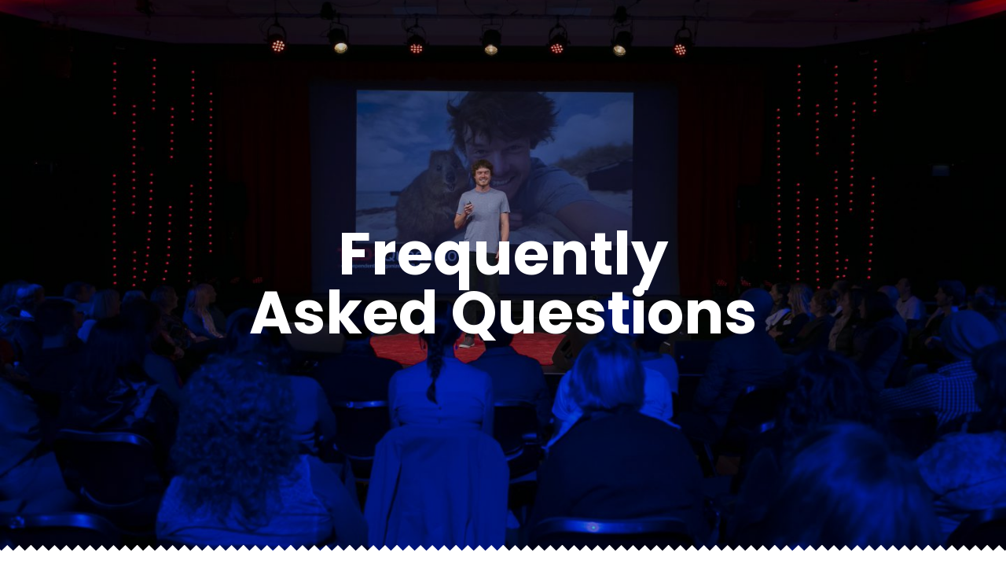

--- FILE ---
content_type: text/css
request_url: https://www.ganam.fr/wp-content/uploads/elementor/css/post-1568.css
body_size: 1359
content:
.elementor-1568 .elementor-element.elementor-element-7d92b73 > .elementor-container{min-height:700px;}.elementor-1568 .elementor-element.elementor-element-7d92b73:not(.elementor-motion-effects-element-type-background), .elementor-1568 .elementor-element.elementor-element-7d92b73 > .elementor-motion-effects-container > .elementor-motion-effects-layer{background-image:url("https://www.ganam.fr/wp-content/uploads/2017/02/26549211695_14ca70baa9_o.jpg");background-position:center center;background-repeat:no-repeat;background-size:cover;}.elementor-1568 .elementor-element.elementor-element-7d92b73 > .elementor-background-overlay{background-color:#000000;opacity:0.2;transition:background 0.3s, border-radius 0.3s, opacity 0.3s;}.elementor-1568 .elementor-element.elementor-element-7d92b73{transition:background 0.3s, border 0.3s, border-radius 0.3s, box-shadow 0.3s;}.elementor-1568 .elementor-element.elementor-element-7d92b73 > .elementor-shape-bottom .elementor-shape-fill{fill:#FFFFFF;}.elementor-1568 .elementor-element.elementor-element-7d92b73 > .elementor-shape-bottom svg{width:calc(190% + 1.3px);}.elementor-1568 .elementor-element.elementor-element-87e1cfc > .elementor-element-populated{padding:20px 0px 0px 0px;}.elementor-1568 .elementor-element.elementor-element-7468ed1{text-align:center;}.elementor-1568 .elementor-element.elementor-element-7468ed1 .elementor-heading-title{color:#FFFFFF;font-family:"Poppins", Sans-serif;font-size:75px;font-weight:700;}.elementor-element.elementor-element-7468ed1{transition-timing-function:cubic-bezier(0.230, 1.000, 0.320, 1.000) !important;transition-delay:50ms !important;}.elementor-widget.elementor-element-7468ed1{opacity:0;}.elementor-1568 .elementor-element.elementor-element-8c7c8e8{text-align:center;}.elementor-1568 .elementor-element.elementor-element-8c7c8e8 .elementor-heading-title{color:#FFFFFF;font-family:"Poppins", Sans-serif;font-size:75px;font-weight:700;}.elementor-element.elementor-element-8c7c8e8{transition-timing-function:cubic-bezier(0.230, 1.000, 0.320, 1.000) !important;transition-delay:100ms !important;}.elementor-widget.elementor-element-8c7c8e8{opacity:0;}.elementor-1568 .elementor-element.elementor-element-415db92{padding:80px 0px 80px 0px;}.elementor-1568 .elementor-element.elementor-element-a858004 > .elementor-element-populated{padding:0px 20px 0px 0px;}.elementor-1568 .elementor-element.elementor-element-6db5bcc{text-align:left;}.elementor-1568 .elementor-element.elementor-element-6db5bcc .elementor-heading-title{color:#000000;font-family:"Poppins", Sans-serif;font-size:24px;font-weight:700;}.elementor-1568 .elementor-element.elementor-element-6db5bcc > .elementor-widget-container{margin:0px 0px 20px 0px;}.elementor-1568 .elementor-element.elementor-element-38fb327 .elementor-toggle-title{font-family:"Poppins", Sans-serif;font-size:18px;line-height:1.6em;}.elementor-1568 .elementor-element.elementor-element-38fb327 .elementor-tab-title{padding:20px 0px 20px 0px;}.elementor-1568 .elementor-element.elementor-element-38fb327 .elementor-tab-title .elementor-toggle-icon i:before{color:#FF2D55;}.elementor-1568 .elementor-element.elementor-element-38fb327 .elementor-tab-title .elementor-toggle-icon svg{fill:#FF2D55;}.elementor-1568 .elementor-element.elementor-element-38fb327 .elementor-tab-title.elementor-active .elementor-toggle-icon i:before{color:#FF2D55;}.elementor-1568 .elementor-element.elementor-element-38fb327 .elementor-tab-title.elementor-active .elementor-toggle-icon svg{fill:#FF2D55;}.elementor-1568 .elementor-element.elementor-element-38fb327 .elementor-toggle-icon.elementor-toggle-icon-left{margin-right:0px;}.elementor-1568 .elementor-element.elementor-element-38fb327 .elementor-toggle-icon.elementor-toggle-icon-right{margin-left:0px;}.elementor-1568 .elementor-element.elementor-element-38fb327 .elementor-tab-content{padding:10px 0px 10px 0px;}.elementor-1568 .elementor-element.elementor-element-38fb327 > .elementor-widget-container{margin:0px 0px 40px 0px;}.elementor-1568 .elementor-element.elementor-element-0bc1532{text-align:left;}.elementor-1568 .elementor-element.elementor-element-0bc1532 .elementor-heading-title{color:#000000;font-family:"Poppins", Sans-serif;font-size:24px;font-weight:700;}.elementor-1568 .elementor-element.elementor-element-0bc1532 > .elementor-widget-container{margin:0px 0px 20px 0px;}.elementor-1568 .elementor-element.elementor-element-c9b7fea .elementor-toggle-title{font-family:"Poppins", Sans-serif;font-size:18px;line-height:1.6em;}.elementor-1568 .elementor-element.elementor-element-c9b7fea .elementor-tab-title{padding:20px 0px 20px 0px;}.elementor-1568 .elementor-element.elementor-element-c9b7fea .elementor-tab-title .elementor-toggle-icon i:before{color:#FF2D55;}.elementor-1568 .elementor-element.elementor-element-c9b7fea .elementor-tab-title .elementor-toggle-icon svg{fill:#FF2D55;}.elementor-1568 .elementor-element.elementor-element-c9b7fea .elementor-tab-title.elementor-active .elementor-toggle-icon i:before{color:#FF2D55;}.elementor-1568 .elementor-element.elementor-element-c9b7fea .elementor-tab-title.elementor-active .elementor-toggle-icon svg{fill:#FF2D55;}.elementor-1568 .elementor-element.elementor-element-c9b7fea .elementor-toggle-icon.elementor-toggle-icon-left{margin-right:0px;}.elementor-1568 .elementor-element.elementor-element-c9b7fea .elementor-toggle-icon.elementor-toggle-icon-right{margin-left:0px;}.elementor-1568 .elementor-element.elementor-element-c9b7fea .elementor-tab-content{padding:10px 0px 10px 0px;}.elementor-1568 .elementor-element.elementor-element-c9b7fea > .elementor-widget-container{margin:0px 0px 40px 0px;}.elementor-1568 .elementor-element.elementor-element-bec23ac{text-align:left;}.elementor-1568 .elementor-element.elementor-element-bec23ac .elementor-heading-title{color:#000000;font-family:"Poppins", Sans-serif;font-size:24px;font-weight:700;}.elementor-1568 .elementor-element.elementor-element-bec23ac > .elementor-widget-container{margin:0px 0px 20px 0px;}.elementor-1568 .elementor-element.elementor-element-264cc96 .elementor-toggle-title{font-family:"Poppins", Sans-serif;font-size:18px;line-height:1.6em;}.elementor-1568 .elementor-element.elementor-element-264cc96 .elementor-tab-title{padding:20px 0px 20px 0px;}.elementor-1568 .elementor-element.elementor-element-264cc96 .elementor-tab-title .elementor-toggle-icon i:before{color:#FF2D55;}.elementor-1568 .elementor-element.elementor-element-264cc96 .elementor-tab-title .elementor-toggle-icon svg{fill:#FF2D55;}.elementor-1568 .elementor-element.elementor-element-264cc96 .elementor-tab-title.elementor-active .elementor-toggle-icon i:before{color:#FF2D55;}.elementor-1568 .elementor-element.elementor-element-264cc96 .elementor-tab-title.elementor-active .elementor-toggle-icon svg{fill:#FF2D55;}.elementor-1568 .elementor-element.elementor-element-264cc96 .elementor-toggle-icon.elementor-toggle-icon-left{margin-right:0px;}.elementor-1568 .elementor-element.elementor-element-264cc96 .elementor-toggle-icon.elementor-toggle-icon-right{margin-left:0px;}.elementor-1568 .elementor-element.elementor-element-264cc96 .elementor-tab-content{padding:10px 0px 10px 0px;}.elementor-1568 .elementor-element.elementor-element-264cc96 > .elementor-widget-container{margin:0px 0px 0px 0px;}.elementor-1568 .elementor-element.elementor-element-af593c8 > .elementor-element-populated{padding:0px 0px 0px 40px;}.elementor-1568 .elementor-element.elementor-element-b0f8bec{text-align:left;}.elementor-1568 .elementor-element.elementor-element-b0f8bec .elementor-heading-title{color:#FF2D55;font-family:"Poppins", Sans-serif;font-size:18px;font-weight:700;}.elementor-1568 .elementor-element.elementor-element-b0f8bec > .elementor-widget-container{margin:0px 0px 20px 0px;}.elementor-1568 .elementor-element.elementor-element-c5cda7e > .elementor-widget-container{margin:0px 0px 60px 0px;}.elementor-1568 .elementor-element.elementor-element-005611c{text-align:left;}.elementor-1568 .elementor-element.elementor-element-005611c .elementor-heading-title{color:#FF2D55;font-family:"Poppins", Sans-serif;font-size:18px;font-weight:700;}.elementor-1568 .elementor-element.elementor-element-005611c > .elementor-widget-container{margin:0px 0px 20px 0px;}.elementor-1568 .elementor-element.elementor-element-7e2b99c .elementor-icon-list-items:not(.elementor-inline-items) .elementor-icon-list-item:not(:last-child){padding-bottom:calc(5px/2);}.elementor-1568 .elementor-element.elementor-element-7e2b99c .elementor-icon-list-items:not(.elementor-inline-items) .elementor-icon-list-item:not(:first-child){margin-top:calc(5px/2);}.elementor-1568 .elementor-element.elementor-element-7e2b99c .elementor-icon-list-items.elementor-inline-items .elementor-icon-list-item{margin-right:calc(5px/2);margin-left:calc(5px/2);}.elementor-1568 .elementor-element.elementor-element-7e2b99c .elementor-icon-list-items.elementor-inline-items{margin-right:calc(-5px/2);margin-left:calc(-5px/2);}body.rtl .elementor-1568 .elementor-element.elementor-element-7e2b99c .elementor-icon-list-items.elementor-inline-items .elementor-icon-list-item:after{left:calc(-5px/2);}body:not(.rtl) .elementor-1568 .elementor-element.elementor-element-7e2b99c .elementor-icon-list-items.elementor-inline-items .elementor-icon-list-item:after{right:calc(-5px/2);}.elementor-1568 .elementor-element.elementor-element-7e2b99c .elementor-icon-list-icon i{color:#000000;}.elementor-1568 .elementor-element.elementor-element-7e2b99c .elementor-icon-list-icon svg{fill:#000000;}.elementor-1568 .elementor-element.elementor-element-7e2b99c{--e-icon-list-icon-size:14px;--e-icon-list-icon-align:left;--e-icon-list-icon-margin:0 calc(var(--e-icon-list-icon-size, 1em) * 0.25) 0 0;}.elementor-1568 .elementor-element.elementor-element-7e2b99c .elementor-icon-list-text{color:#000000;padding-left:10px;}.elementor-1568 .elementor-element.elementor-element-7e2b99c > .elementor-widget-container{margin:0px 0px 0px -20px;}@media(max-width:1024px){.elementor-1568 .elementor-element.elementor-element-7d92b73 > .elementor-container{min-height:600px;}.elementor-1568 .elementor-element.elementor-element-7d92b73 > .elementor-shape-bottom svg{width:calc(300% + 1.3px);}.elementor-1568 .elementor-element.elementor-element-7468ed1 .elementor-heading-title{font-size:55px;}.elementor-1568 .elementor-element.elementor-element-8c7c8e8 .elementor-heading-title{font-size:55px;}.elementor-1568 .elementor-element.elementor-element-415db92{padding:60px 0px 20px 0px;}.elementor-1568 .elementor-element.elementor-element-6db5bcc .elementor-heading-title{font-size:24px;line-height:1.2em;}.elementor-1568 .elementor-element.elementor-element-38fb327 .elementor-toggle-title{line-height:1.6em;}.elementor-1568 .elementor-element.elementor-element-38fb327 .elementor-toggle-icon.elementor-toggle-icon-left{margin-right:49px;}.elementor-1568 .elementor-element.elementor-element-38fb327 .elementor-toggle-icon.elementor-toggle-icon-right{margin-left:49px;}.elementor-1568 .elementor-element.elementor-element-0bc1532 .elementor-heading-title{font-size:24px;line-height:1.2em;}.elementor-1568 .elementor-element.elementor-element-c9b7fea .elementor-toggle-title{line-height:1.6em;}.elementor-1568 .elementor-element.elementor-element-c9b7fea .elementor-toggle-icon.elementor-toggle-icon-left{margin-right:49px;}.elementor-1568 .elementor-element.elementor-element-c9b7fea .elementor-toggle-icon.elementor-toggle-icon-right{margin-left:49px;}.elementor-1568 .elementor-element.elementor-element-bec23ac .elementor-heading-title{font-size:24px;line-height:1.2em;}.elementor-1568 .elementor-element.elementor-element-264cc96 .elementor-toggle-title{line-height:1.6em;}.elementor-1568 .elementor-element.elementor-element-264cc96 .elementor-toggle-icon.elementor-toggle-icon-left{margin-right:49px;}.elementor-1568 .elementor-element.elementor-element-264cc96 .elementor-toggle-icon.elementor-toggle-icon-right{margin-left:49px;}.elementor-1568 .elementor-element.elementor-element-af593c8 > .elementor-element-populated{padding:0px 0px 0px 20px;}.elementor-1568 .elementor-element.elementor-element-b0f8bec .elementor-heading-title{font-size:16px;line-height:1.2em;}.elementor-1568 .elementor-element.elementor-element-005611c .elementor-heading-title{font-size:16px;line-height:1.2em;}}@media(max-width:767px){.elementor-1568 .elementor-element.elementor-element-7d92b73 > .elementor-container{min-height:500px;}.elementor-1568 .elementor-element.elementor-element-7d92b73 > .elementor-shape-bottom svg{width:calc(550% + 1.3px);}.elementor-1568 .elementor-element.elementor-element-7468ed1 .elementor-heading-title{font-size:40px;}.elementor-1568 .elementor-element.elementor-element-8c7c8e8 .elementor-heading-title{font-size:40px;}.elementor-1568 .elementor-element.elementor-element-a858004 > .elementor-element-populated{padding:0px 0px 0px 0px;}.elementor-1568 .elementor-element.elementor-element-6db5bcc{text-align:center;}.elementor-1568 .elementor-element.elementor-element-6db5bcc .elementor-heading-title{font-size:28px;}.elementor-1568 .elementor-element.elementor-element-6db5bcc > .elementor-widget-container{margin:0px 0px 20px 0px;padding:0px 0px 0px 0px;}.elementor-1568 .elementor-element.elementor-element-0bc1532{text-align:center;}.elementor-1568 .elementor-element.elementor-element-0bc1532 .elementor-heading-title{font-size:28px;}.elementor-1568 .elementor-element.elementor-element-0bc1532 > .elementor-widget-container{margin:0px 0px 20px 0px;padding:0px 0px 0px 0px;}.elementor-1568 .elementor-element.elementor-element-bec23ac{text-align:center;}.elementor-1568 .elementor-element.elementor-element-bec23ac .elementor-heading-title{font-size:28px;}.elementor-1568 .elementor-element.elementor-element-bec23ac > .elementor-widget-container{margin:0px 0px 20px 0px;padding:0px 0px 0px 0px;}.elementor-1568 .elementor-element.elementor-element-af593c8 > .elementor-element-populated{padding:0px 0px 0px 0px;}.elementor-1568 .elementor-element.elementor-element-b0f8bec{text-align:center;}.elementor-1568 .elementor-element.elementor-element-b0f8bec .elementor-heading-title{font-size:28px;}.elementor-1568 .elementor-element.elementor-element-b0f8bec > .elementor-widget-container{margin:60px 0px 20px 0px;padding:0px 0px 0px 0px;}.elementor-1568 .elementor-element.elementor-element-005611c{text-align:center;}.elementor-1568 .elementor-element.elementor-element-005611c .elementor-heading-title{font-size:28px;}.elementor-1568 .elementor-element.elementor-element-005611c > .elementor-widget-container{margin:0px 0px 20px 0px;padding:0px 0px 0px 0px;}}

--- FILE ---
content_type: text/css
request_url: https://www.ganam.fr/wp-content/uploads/elementor/css/post-286.css
body_size: 1152
content:
.elementor-286 .elementor-element.elementor-element-1d6d8cf:not(.elementor-motion-effects-element-type-background), .elementor-286 .elementor-element.elementor-element-1d6d8cf > .elementor-motion-effects-container > .elementor-motion-effects-layer{background-color:#000000;}.elementor-286 .elementor-element.elementor-element-1d6d8cf{transition:background 0.3s, border 0.3s, border-radius 0.3s, box-shadow 0.3s;margin-top:0px;margin-bottom:0px;padding:60px 0px 60px 0px;}.elementor-286 .elementor-element.elementor-element-1d6d8cf > .elementor-background-overlay{transition:background 0.3s, border-radius 0.3s, opacity 0.3s;}.elementor-286 .elementor-element.elementor-element-2ebef1d > .elementor-element-populated{padding:0px 40px 0px 0px;}.elementor-286 .elementor-element.elementor-element-2253ec2 img{width:130px;}.elementor-286 .elementor-element.elementor-element-2253ec2 > .elementor-widget-container{margin:0px 0px 10px 0px;}.elementor-286 .elementor-element.elementor-element-2253ec2{width:auto;max-width:auto;}.elementor-286 .elementor-element.elementor-element-1d47962{color:#CCCCCC;font-family:"Montserrat", Sans-serif;}.elementor-286 .elementor-element.elementor-element-9acb714{--grid-template-columns:repeat(0, auto);--icon-size:18px;--grid-column-gap:12px;--grid-row-gap:0px;}.elementor-286 .elementor-element.elementor-element-9acb714 .elementor-widget-container{text-align:left;}.elementor-286 .elementor-element.elementor-element-9acb714 > .elementor-widget-container{margin:20px 0px 0px 0px;}.elementor-286 .elementor-element.elementor-element-658271c > .elementor-element-populated{padding:0px 40px 0px 0px;}.elementor-286 .elementor-element.elementor-element-f0e9bc1 .elementor-heading-title{color:#FFFFFF;font-family:"Montserrat", Sans-serif;font-size:18px;font-weight:700;}.elementor-286 .elementor-element.elementor-element-f0e9bc1 > .elementor-widget-container{margin:0px 0px 0px 0px;}.elementor-286 .elementor-element.elementor-element-99e5b21{color:#CCCCCC;}.elementor-286 .elementor-element.elementor-element-0ef82cf > .elementor-element-populated{padding:0px 0px 0px 40px;}.elementor-286 .elementor-element.elementor-element-cb7e0a5 .elementor-heading-title{color:#FFFFFF;font-family:"Montserrat", Sans-serif;font-size:18px;font-weight:700;}.elementor-286 .elementor-element.elementor-element-cb7e0a5 > .elementor-widget-container{margin:0px 0px 20px 0px;}.elementor-286 .elementor-element.elementor-element-580ad7b{text-align:left;}.elementor-286 .elementor-element.elementor-element-580ad7b img{width:57%;height:57px;opacity:1;}.elementor-286 .elementor-element.elementor-element-f12900e .elementor-repeater-item-9b0bc46.elementor-social-icon{background-color:#DCA71F;}.elementor-286 .elementor-element.elementor-element-f12900e{--grid-template-columns:repeat(0, auto);--icon-size:18px;--grid-column-gap:12px;--grid-row-gap:0px;}.elementor-286 .elementor-element.elementor-element-f12900e .elementor-widget-container{text-align:left;}.elementor-286 .elementor-element.elementor-element-2e4163d .grandconference-gallery-grid-content-wrapper .gallery-grid-item{border-width:5px;}.elementor-286 .elementor-element.elementor-element-2e4163d .grandconference-gallery-grid-content-wrapper div.gallery-grid-item{border-color:#000000;border-radius:15px;}.elementor-286 .elementor-element.elementor-element-2e4163d .grandconference-gallery-grid-content-wrapper .gallery-grid-item:hover .bg-overlay{background:rgba(0,0,0,0.2);}.elementor-286 .elementor-element.elementor-element-2e4163d .grandconference-gallery-grid-content-wrapper .gallery-grid-item:hover .gallery-grid-title{color:#ffffff;}.elementor-286 .elementor-element.elementor-element-f512b99:not(.elementor-motion-effects-element-type-background), .elementor-286 .elementor-element.elementor-element-f512b99 > .elementor-motion-effects-container > .elementor-motion-effects-layer{background-color:#000000;}.elementor-286 .elementor-element.elementor-element-f512b99{border-style:solid;border-width:1px 0px 0px 0px;border-color:#333333;transition:background 0.3s, border 0.3s, border-radius 0.3s, box-shadow 0.3s;padding:20px 0px 20px 0px;}.elementor-286 .elementor-element.elementor-element-f512b99 > .elementor-background-overlay{transition:background 0.3s, border-radius 0.3s, opacity 0.3s;}.elementor-bc-flex-widget .elementor-286 .elementor-element.elementor-element-55b121b.elementor-column .elementor-widget-wrap{align-items:center;}.elementor-286 .elementor-element.elementor-element-55b121b.elementor-column.elementor-element[data-element_type="column"] > .elementor-widget-wrap.elementor-element-populated{align-content:center;align-items:center;}.elementor-286 .elementor-element.elementor-element-55b121b > .elementor-element-populated{padding:0px 0px 0px 0px;}.elementor-286 .elementor-element.elementor-element-c08ebac .elementor-heading-title{color:#FFFFFF;font-family:"Montserrat", Sans-serif;font-size:12px;font-weight:500;}.elementor-286 .elementor-element.elementor-element-c08ebac > .elementor-widget-container{margin:0px 0px 0px 0px;}.elementor-286 .elementor-element.elementor-element-f2c926c.elementor-column > .elementor-widget-wrap{justify-content:flex-end;}.elementor-286 .elementor-element.elementor-element-f2c926c > .elementor-element-populated{padding:0px 0px 0px 0px;}.elementor-286 .elementor-element.elementor-element-1542a04 .themegoods-navigation-wrapper .nav li > a{font-family:"Montserrat", Sans-serif;font-size:12px;font-weight:500;color:#FFFFFF;}.elementor-286 .elementor-element.elementor-element-1542a04 .themegoods-navigation-wrapper .nav li.arrow > a:after{line-height:2.6em;}.elementor-286 .elementor-element.elementor-element-1542a04 .themegoods-navigation-wrapper .nav > li{margin:0px 5px 0px 5px;}.elementor-286 .elementor-element.elementor-element-1542a04 .themegoods-navigation-wrapper .nav{text-align:left;}.elementor-286 .elementor-element.elementor-element-1542a04 .themegoods-navigation-wrapper .nav > li > ul.sub-menu{margin:0px 0px 0px -20px;}.elementor-286 .elementor-element.elementor-element-1542a04 .themegoods-navigation-wrapper .nav li ul.sub-menu{text-align:left;border-radius:5px;background:#ffffff;}.elementor-286 .elementor-element.elementor-element-1542a04 .themegoods-navigation-wrapper .nav li > a:hover{color:#FF2D55;}.elementor-286 .elementor-element.elementor-element-1542a04 .themegoods-navigation-wrapper .nav ul li > a:before, .elementor-286 .elementor-element.elementor-element-1542a04 .themegoods-navigation-wrapper div .nav li > a:before{background-color:#FF2D55;}.elementor-286 .elementor-element.elementor-element-1542a04 .themegoods-navigation-wrapper .nav > li.current-menu-item > a, .elementor-286 .elementor-element.elementor-element-1542a04 .themegoods-navigation-wrapper .nav > li.current-menu-parent > a, .elementor-286 .elementor-element.elementor-element-1542a04 .themegoods-navigation-wrapper .nav > li.current-menu-ancestor > a, .elementor-286 .elementor-element.elementor-element-1542a04 .themegoods-navigation-wrapper .nav li ul:not(.sub-menu) li.current-menu-item a, .elementor-286 .elementor-element.elementor-element-1542a04 .themegoods-navigation-wrapper .nav li.current-menu-parent  ul li.current-menu-item a{color:#FF2D55;}.elementor-286 .elementor-element.elementor-element-1542a04 .themegoods-navigation-wrapper .nav > li.current-menu-item > a:before, .elementor-286 .elementor-element.elementor-element-1542a04 .themegoods-navigation-wrapper .nav > li.current-menu-parent > a:before, .elementor-286 .elementor-element.elementor-element-1542a04 .themegoods-navigation-wrapper .nav > li.current-menu-ancestor > a:before, .elementor-286 .elementor-element.elementor-element-1542a04 .themegoods-navigation-wrapper .nav li ul:not(.sub-menu) li.current-menu-item a:before, .elementor-286 .elementor-element.elementor-element-1542a04 .themegoods-navigation-wrapper .nav li.current-menu-parent  ul li.current-menu-item a:before{background-color:#FF2D55;}.elementor-286 .elementor-element.elementor-element-1542a04 .themegoods-navigation-wrapper .nav li ul li a{color:#000000;}.elementor-286 .elementor-element.elementor-element-1542a04 .themegoods-navigation-wrapper .nav li ul li a:hover{color:#FF2D55;}.elementor-286 .elementor-element.elementor-element-1542a04 .themegoods-navigation-wrapper .nav li ul li a:before, .elementor-286 .elementor-element.elementor-element-1542a04 .themegoods-navigation-wrapper .nav li ul li > a:before{background-color:#FF2D55;}.elementor-286 .elementor-element.elementor-element-1542a04 .themegoods-navigation-wrapper .nav li ul > li.current-menu-item > a, .elementor-286 .elementor-element.elementor-element-1542a04 .themegoods-navigation-wrapper .nav li ul > li.current-menu-parent > a, .elementor-286 .elementor-element.elementor-element-1542a04 .themegoods-navigation-wrapper .nav li ul > li.current-menu-ancestor > a, .elementor-286 .elementor-element.elementor-element-1542a04 .themegoods-navigation-wrapper .nav li ul li ul:not(.sub-menu) li.current-menu-item a, .elementor-286 .elementor-element.elementor-element-1542a04 .themegoods-navigation-wrapper .nav li ul li.current-menu-parent  ul li.current-menu-item a, .elementor-286 .elementor-element.elementor-element-1542a04 .themegoods-navigation-wrapper .nav li.current-menu-parent ul > li.current-menu-item > a{color:#FF2D55;}.elementor-286 .elementor-element.elementor-element-1542a04 .themegoods-navigation-wrapper .nav li ul > li.current-menu-item > a:before, .elementor-286 .elementor-element.elementor-element-1542a04 .themegoods-navigation-wrapper .nav li ul > li.current-menu-parent > a:before, .elementor-286 .elementor-element.elementor-element-1542a04 .themegoods-navigation-wrapper .nav li ul > li.current-menu-ancestor > a:before, .elementor-286 .elementor-element.elementor-element-1542a04 .themegoods-navigation-wrapper .nav li ul li ul:not(.sub-menu) li.current-menu-item a:before, .elementor-286 .elementor-element.elementor-element-1542a04 .themegoods-navigation-wrapper .nav li ul li.current-menu-parent  ul li.current-menu-item a:before{background-color:#FF2D55;}.elementor-286 .elementor-element.elementor-element-1542a04 > .elementor-widget-container{margin:08px 0px 0px 0px;}.elementor-286 .elementor-element.elementor-element-1542a04{width:auto;max-width:auto;}@media(max-width:1024px){.elementor-286 .elementor-element.elementor-element-9acb714{--icon-size:16px;--grid-column-gap:8px;}}